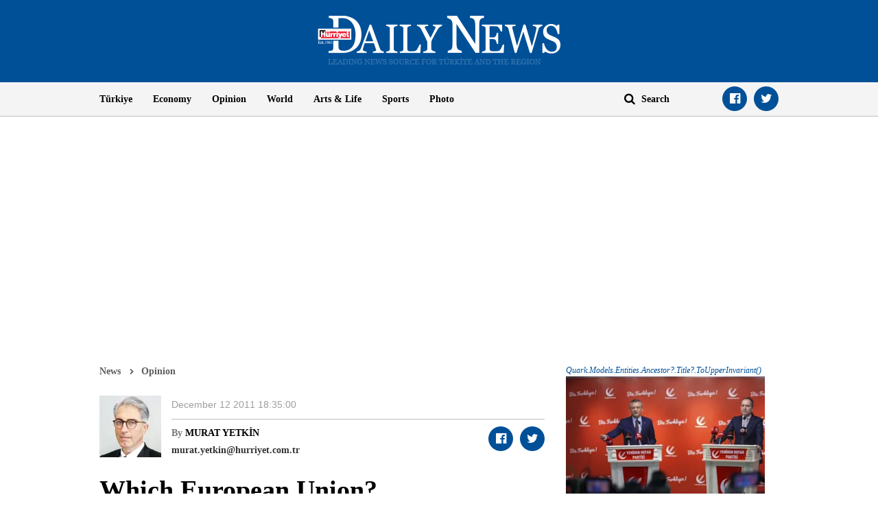

--- FILE ---
content_type: text/html; charset=utf-8
request_url: https://www.google.com/recaptcha/api2/aframe
body_size: 269
content:
<!DOCTYPE HTML><html><head><meta http-equiv="content-type" content="text/html; charset=UTF-8"></head><body><script nonce="TAmqjpMR1TI52Z0VONCQnQ">/** Anti-fraud and anti-abuse applications only. See google.com/recaptcha */ try{var clients={'sodar':'https://pagead2.googlesyndication.com/pagead/sodar?'};window.addEventListener("message",function(a){try{if(a.source===window.parent){var b=JSON.parse(a.data);var c=clients[b['id']];if(c){var d=document.createElement('img');d.src=c+b['params']+'&rc='+(localStorage.getItem("rc::a")?sessionStorage.getItem("rc::b"):"");window.document.body.appendChild(d);sessionStorage.setItem("rc::e",parseInt(sessionStorage.getItem("rc::e")||0)+1);localStorage.setItem("rc::h",'1769819236669');}}}catch(b){}});window.parent.postMessage("_grecaptcha_ready", "*");}catch(b){}</script></body></html>

--- FILE ---
content_type: application/javascript; charset=utf-8
request_url: https://fundingchoicesmessages.google.com/f/AGSKWxU1JOrWjgtMC5Rhcgk_1RP6rqGA0F-7FpYBhbN2cL4pfLcxlmV3Pbpc5s-2RI_xlAtFf2Dx4eag2dIhb8G6Du2qhcIdLKFmN1Sc4N_ohi4qHSVnbqOB2iNCRTx5iR4o9IX0kwunxQ==?fccs=W251bGwsbnVsbCxudWxsLG51bGwsbnVsbCxudWxsLFsxNzY5ODE5MjM4LDQ3MDAwMDAwXSxudWxsLG51bGwsbnVsbCxbbnVsbCxbNyw2LDEwLDldLG51bGwsMixudWxsLCJ0ciIsbnVsbCxudWxsLG51bGwsbnVsbCxudWxsLDFdLCJodHRwczovL3d3dy5odXJyaXlldGRhaWx5bmV3cy5jb20vb3Bpbmlvbi9tdXJhdC15ZXRraW4vd2hpY2gtZXVyb3BlYW4tdW5pb24tLTkwMTUiLG51bGwsW1s4LCJGZjBSR0hUdW44SSJdLFs5LCJlbi1VUyJdLFsxOSwiMiJdLFsyNCwiIl0sWzI5LCJmYWxzZSJdXV0
body_size: 268
content:
if (typeof __googlefc.fcKernelManager.run === 'function') {"use strict";this.default_ContributorServingResponseClientJs=this.default_ContributorServingResponseClientJs||{};(function(_){var window=this;
try{
var rp=function(a){this.A=_.t(a)};_.u(rp,_.J);var sp=function(a){this.A=_.t(a)};_.u(sp,_.J);sp.prototype.getWhitelistStatus=function(){return _.F(this,2)};var tp=function(a){this.A=_.t(a)};_.u(tp,_.J);var up=_.ed(tp),vp=function(a,b,c){this.B=a;this.j=_.A(b,rp,1);this.l=_.A(b,_.Qk,3);this.F=_.A(b,sp,4);a=this.B.location.hostname;this.D=_.Fg(this.j,2)&&_.O(this.j,2)!==""?_.O(this.j,2):a;a=new _.Qg(_.Rk(this.l));this.C=new _.eh(_.q.document,this.D,a);this.console=null;this.o=new _.np(this.B,c,a)};
vp.prototype.run=function(){if(_.O(this.j,3)){var a=this.C,b=_.O(this.j,3),c=_.gh(a),d=new _.Wg;b=_.hg(d,1,b);c=_.C(c,1,b);_.kh(a,c)}else _.hh(this.C,"FCNEC");_.pp(this.o,_.A(this.l,_.De,1),this.l.getDefaultConsentRevocationText(),this.l.getDefaultConsentRevocationCloseText(),this.l.getDefaultConsentRevocationAttestationText(),this.D);_.qp(this.o,_.F(this.F,1),this.F.getWhitelistStatus());var e;a=(e=this.B.googlefc)==null?void 0:e.__executeManualDeployment;a!==void 0&&typeof a==="function"&&_.Uo(this.o.G,
"manualDeploymentApi")};var wp=function(){};wp.prototype.run=function(a,b,c){var d;return _.v(function(e){d=up(b);(new vp(a,d,c)).run();return e.return({})})};_.Uk(7,new wp);
}catch(e){_._DumpException(e)}
}).call(this,this.default_ContributorServingResponseClientJs);
// Google Inc.

//# sourceURL=/_/mss/boq-content-ads-contributor/_/js/k=boq-content-ads-contributor.ContributorServingResponseClientJs.en_US.Ff0RGHTun8I.es5.O/d=1/exm=ad_blocking_detection_executable,kernel_loader,loader_js_executable,web_iab_tcf_v2_signal_executable,web_iab_us_states_signal_executable/ed=1/rs=AJlcJMwj_NGSDs7Ec5ZJCmcGmg-e8qljdw/m=cookie_refresh_executable
__googlefc.fcKernelManager.run('\x5b\x5b\x5b7,\x22\x5b\x5bnull,\\\x22hurriyetdailynews.com\\\x22,\\\x22AKsRol-xzJzRnoobiADTKzeRnPJy5ifIKN7g8NyOMBIzOvBOx5xn3L3Mbr1gZHma2r_2lN-EDXWYAdpWvIbW9C1usNeuoBi4Xnm6Rx7fhrDhvXlNkIVg9W35kN8DKNgUI3hh6OJRcO_hPYkgmeI20xGPcYhkcpKzUA\\\\u003d\\\\u003d\\\x22\x5d,null,\x5b\x5bnull,null,null,\\\x22https:\/\/fundingchoicesmessages.google.com\/f\/AGSKWxUozKZVh22CPsggc3Mctt88Nzdi_hjafRYI8j477Gp70C02_1nFs51K85Le4_IXys6oopHgnp3G5sQ0k5HgZeGvkRIAPQRJKuU6OJsaX4FylO62ZmmAF2C5OF1Pbgzf91WZGLi81A\\\\u003d\\\\u003d\\\x22\x5d,null,null,\x5bnull,null,null,\\\x22https:\/\/fundingchoicesmessages.google.com\/el\/AGSKWxUsv0Q-YgQ4OJwGPuZBnrTgwjjT7I4FU8_sBZgPJG9htT918CztquKvSB28tmq3ZSa_W-ZaNAYnR3wAHfSURz-ZtOZhYqosXYYlfZp2noto26Th3Q6mN7eJAsb2Yvk_7UHDYY-_8w\\\\u003d\\\\u003d\\\x22\x5d,null,\x5bnull,\x5b7,6,10,9\x5d,null,2,null,\\\x22tr\\\x22,null,null,null,null,null,1\x5d,null,\\\x22Gizlilik ve çerez ayarları\\\x22,\\\x22Kapat\\\x22,null,null,null,\\\x22Google tarafından yönetilir. IAB TCF\x27ye uyar. CMP Kimliği: 300\\\x22\x5d,\x5b3,1\x5d\x5d\x22\x5d\x5d,\x5bnull,null,null,\x22https:\/\/fundingchoicesmessages.google.com\/f\/AGSKWxX2Bq5JPicp58oWCNTJpd9IDNsG1NGaJ4JNa9_v0GnmZIrZ_73Jgnqog720DOq58MF44pjYHQ3y8lg7y9cxSE2jeUokBadxlIxyBDRcKojBV8QB1C65OzsaGVgGBwqqkVGDaAQAJw\\u003d\\u003d\x22\x5d\x5d');}

--- FILE ---
content_type: application/javascript; charset=utf-8
request_url: https://fundingchoicesmessages.google.com/f/AGSKWxWcMElCTnfkCjSUuS9_gcVmP8TGUxgQbm7L-D0hDyTReEAv-nPDeDvXMNhgaZ2v6M0W-vyRIzln_-2JjxVte7oFgDwyi_fre8YWJT2UaGgogGEF8sbVU4nX2X44X8n9dl0incYsCYE6QaBfox8Sc4Qds0bFCAOhy028bSOuQTti-DH4Rx4dii79ut5J/_/dblclick._bottom_ads./imgad./sponsorHeaderDeriv_/ads.htm
body_size: -1285
content:
window['8757864c-9d45-4312-bc54-6ac4577f59d3'] = true;